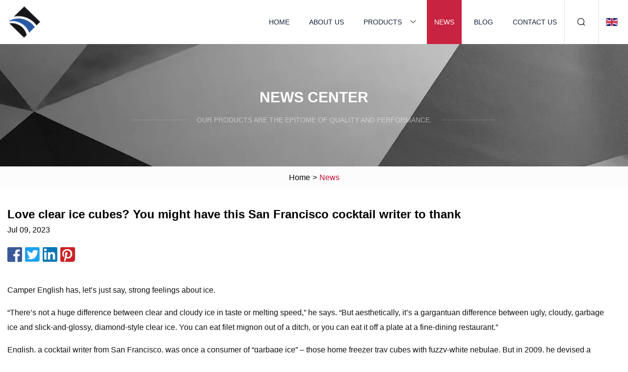

--- FILE ---
content_type: text/html; charset=utf-8
request_url: https://www.kisga.com/news/love-clear-ice-cubes-you-might-have-this-san-francisco-cocktail-writer-to-thank.html
body_size: 5639
content:
<!doctype html>
<html lang="en">
<head>
<meta charset="utf-8" />
<title>Love clear ice cubes? You might have this San Francisco cocktail writer to thank | Jinan Crystal Ball Co.,Ltd</title>
<meta name="description" content="Love clear ice cubes? You might have this San Francisco cocktail writer to thank" />
<meta name="keywords" content="Love clear ice cubes? You might have this San Francisco cocktail writer to thank" />
<meta name="viewport" content="width=device-width, initial-scale=1.0" />
<meta name="application-name" content="Jinan Crystal Ball Co.,Ltd" />
<meta name="twitter:card" content="summary" />
<meta name="twitter:title" content="Love clear ice cubes? You might have this San Francisco cocktail writer to thank | Jinan Crystal Ball Co.,Ltd" />
<meta name="twitter:description" content="Love clear ice cubes? You might have this San Francisco cocktail writer to thank" />
<meta name="twitter:image" content="https://www.kisga.com/uploadimg/logo30443.png" />
<meta http-equiv="X-UA-Compatible" content="IE=edge" />
<meta property="og:site_name" content="Jinan Crystal Ball Co.,Ltd" />
<meta property="og:type" content="article" />
<meta property="og:title" content="Love clear ice cubes? You might have this San Francisco cocktail writer to thank | Jinan Crystal Ball Co.,Ltd" />
<meta property="og:description" content="Love clear ice cubes? You might have this San Francisco cocktail writer to thank" />
<meta property="og:url" content="https://www.kisga.com/news/love-clear-ice-cubes-you-might-have-this-san-francisco-cocktail-writer-to-thank.html" />
<meta property="og:image" content="https://www.kisga.com/uploadimg/logo30443.png" />
<link href="https://www.kisga.com/news/love-clear-ice-cubes-you-might-have-this-san-francisco-cocktail-writer-to-thank.html" rel="canonical" />
<link href="https://www.kisga.com/uploadimg/ico30443.png" rel="shortcut icon" type="image/x-icon" />
<link href="https://www.kisga.com/themes/astra/toast.css" rel="stylesheet" />
<link href="https://www.kisga.com/themes/astra/red/style.css" rel="stylesheet" />
<link href="https://www.kisga.com/themes/astra/red/page.css" rel="stylesheet" />
<script type="application/ld+json">
[{
"@context": "https://schema.org/",
"@type": "BreadcrumbList",
"itemListElement": [{
"@type": "ListItem",
"name": "Home",
"position": 1,
"item": "https://www.kisga.com/"},{
"@type": "ListItem",
"name": "News",
"position": 2,
"item": "https://www.kisga.com/news.html"},{
"@type": "ListItem",
"name": "Love clear ice cubes? You might have this San Francisco cocktail writer to thank",
"position": 3,
"item": "https://www.kisga.com/news/love-clear-ice-cubes-you-might-have-this-san-francisco-cocktail-writer-to-thank.html"}]},{
"@context": "http://schema.org",
"@type": "NewsArticle",
"mainEntityOfPage": {
"@type": "WebPage",
"@id": "https://www.kisga.com/news/love-clear-ice-cubes-you-might-have-this-san-francisco-cocktail-writer-to-thank.html"},
"headline": "Jinan Crystal Ball Co.,Ltd",
"image": {
"@type": "ImageObject",
"url": "https://www.kisga.com"},
"datePublished": "7/9/2023 12:00:00 AM",
"dateModified": "7/9/2023 12:00:00 AM",
"author": {
"@type": "Organization",
"name": "Jinan Crystal Ball Co.,Ltd",
"url": "https://www.kisga.com/"},
"publisher": {
"@type": "Organization",
"name": "kisga.com",
"logo": {
"@type": "ImageObject",
"url": "https://www.kisga.com/uploadimg/logo30443.png"}},
"description": "Love clear ice cubes? You might have this San Francisco cocktail writer to thank"
}]
</script>
</head>
<body class="index">
<!-- header -->
<header>
  <div class="container">
    <div class="head-logo"><a href="https://www.kisga.com/" title="Jinan Crystal Ball Co.,Ltd"><img src="/uploadimg/logo30443.png" width="70" height="70" alt="Jinan Crystal Ball Co.,Ltd"><span>Jinan Crystal Ball Co.,Ltd</span></a></div>
    <div class="menu-btn"><em></em><em></em><em></em></div>
    <div class="head-content">
      <nav class="nav">
        <ul>
          <li><a href="https://www.kisga.com/">Home</a></li>
          <li><a href="https://www.kisga.com/about-us.html">About us</a></li>
          <li><a href="https://www.kisga.com/products.html">Products</a><em class="iconfont icon-xiangxia"></em>
            <ul class="submenu">
              <li><a href="https://www.kisga.com/crystal-ball.html">Crystal Ball</a></li>
              <li><a href="https://www.kisga.com/crystal-slab.html">Crystal Slab</a></li>
              <li><a href="https://www.kisga.com/crystal-cube.html">Crystal Cube</a></li>
              <li><a href="https://www.kisga.com/crystal-wands.html">Crystal Wands</a></li>
              <li><a href="https://www.kisga.com/crystal-chips.html">Crystal Chips</a></li>
              <li><a href="https://www.kisga.com/crystal-animal.html">Crystal Animal</a></li>
              <li><a href="https://www.kisga.com/crystal-sphere.html">Crystal Sphere</a></li>
              <li><a href="https://www.kisga.com/crystal-fossil.html">Crystal Fossil</a></li>
              <li><a href="https://www.kisga.com/crystal-hearts.html">Crystal Hearts</a></li>
              <li><a href="https://www.kisga.com/natural-sphere.html">Natural Sphere</a></li>
              <li><a href="https://www.kisga.com/crystal-carving.html">Crystal Carving</a></li>
              <li><a href="https://www.kisga.com/crystal-pendant.html">Crystal Pendant</a></li>
            </ul>
          </li>
          <li class="active"><a href="https://www.kisga.com/news.html">News</a></li>
          <li><a href="https://www.kisga.com/blog.html">Blog</a></li>
          <li><a href="https://www.kisga.com/contact-us.html">Contact us</a></li>
        </ul>
      </nav>
      <div class="head-search"><em class="iconfont icon-sousuo"></em></div>
      <div class="search-input">
        <input type="text" placeholder="Keyword" id="txtSearch" autocomplete="off">
        <div class="search-btn" onclick="SearchProBtn()"><em class="iconfont icon-sousuo" aria-hidden="true"></em></div>
      </div>
      <div class="languagelist">
        <div title="Language" class="languagelist-icon"><span>Language</span></div>
        <div class="languagelist-drop"><span class="languagelist-arrow"></span>
          <ul class="languagelist-wrap">
                            <li class="languagelist-active"><a href="https://www.kisga.com/news/love-clear-ice-cubes-you-might-have-this-san-francisco-cocktail-writer-to-thank.html"><img src="/themes/astra/images/language/en.png" width="24" height="16" alt="English" title="en">English </a></li>
                                    <li>
                                        <a href="https://fr.kisga.com/news/love-clear-ice-cubes-you-might-have-this-san-francisco-cocktail-writer-to-thank.html">
                                            <img src="/themes/astra/images/language/fr.png" width="24" height="16" alt="Français" title="fr">
                                            Français
                                        </a>
                                    </li>
                                    <li>
                                        <a href="https://de.kisga.com/news/love-clear-ice-cubes-you-might-have-this-san-francisco-cocktail-writer-to-thank.html">
                                            <img src="/themes/astra/images/language/de.png" width="24" height="16" alt="Deutsch" title="de">
                                            Deutsch
                                        </a>
                                    </li>
                                    <li>
                                        <a href="https://es.kisga.com/news/love-clear-ice-cubes-you-might-have-this-san-francisco-cocktail-writer-to-thank.html">
                                            <img src="/themes/astra/images/language/es.png" width="24" height="16" alt="Español" title="es">
                                            Español
                                        </a>
                                    </li>
                                    <li>
                                        <a href="https://it.kisga.com/news/love-clear-ice-cubes-you-might-have-this-san-francisco-cocktail-writer-to-thank.html">
                                            <img src="/themes/astra/images/language/it.png" width="24" height="16" alt="Italiano" title="it">
                                            Italiano
                                        </a>
                                    </li>
                                    <li>
                                        <a href="https://pt.kisga.com/news/love-clear-ice-cubes-you-might-have-this-san-francisco-cocktail-writer-to-thank.html">
                                            <img src="/themes/astra/images/language/pt.png" width="24" height="16" alt="Português" title="pt">
                                            Português
                                        </a>
                                    </li>
                                    <li>
                                        <a href="https://ja.kisga.com/news/love-clear-ice-cubes-you-might-have-this-san-francisco-cocktail-writer-to-thank.html"><img src="/themes/astra/images/language/ja.png" width="24" height="16" alt="日本語" title="ja"> 日本語</a>
                                    </li>
                                    <li>
                                        <a href="https://ko.kisga.com/news/love-clear-ice-cubes-you-might-have-this-san-francisco-cocktail-writer-to-thank.html"><img src="/themes/astra/images/language/ko.png" width="24" height="16" alt="한국어" title="ko"> 한국어</a>
                                    </li>
                                    <li>
                                        <a href="https://ru.kisga.com/news/love-clear-ice-cubes-you-might-have-this-san-francisco-cocktail-writer-to-thank.html"><img src="/themes/astra/images/language/ru.png" width="24" height="16" alt="Русский" title="ru"> Русский</a>
                                    </li>
                           
          </ul>
        </div>
      </div>
    </div>
  </div>
</header>
<main>
  <div class="inner-banner"><img src="/themes/astra/images/inner-banner.webp" alt="banner">
    <div class="inner-content">
      <div class="inner-title">News center</div>
      <div class="inner-des"><em></em><span>Our products are the epitome of quality and performance.</span><em></em></div>
    </div>
  </div>
  <div class="page-breadcrumbs"><a href="https://www.kisga.com/">Home</a> > <span>News</span></div>
  <div class="page-main page-news">
    <div class="container">
      <div class="page-content">
        <h1 class="newsdetails-title">Love clear ice cubes? You might have this San Francisco cocktail writer to thank </h1>
        <div class="newsdetails-date">Jul 09, 2023</div>
        <div class="sharewrap"></div>
        <div class="newsdetails-content">
          <article><p>Camper English has, let’s just say, strong feelings about ice.</p><p>“There’s not a huge difference between clear and cloudy ice in taste or melting speed,” he says. “But aesthetically, it’s a gargantuan difference between ugly, cloudy, garbage ice and slick-and-glossy, diamond-style clear ice. You can eat filet mignon out of a ditch, or you can eat it off a plate at a fine-dining restaurant.”</p><p>English, a cocktail writer from San Francisco, was once a consumer of “garbage ice” – those home freezer tray cubes with fuzzy-white nebulae. But in 2009, he devised a homegrown technique to make ice as clear as a Siberian lake in winter. He basically employed an Igloo cooler to “directionally freeze” ice from the top down and force air bubbles and minerals to the bottom, where they are cut or poured off. English now travels the planet giving talks about ice and has an army of ice nerds on Instagram trying to top one another with spectacular frozen delights.</p><p>This May, English ventured out of the freezer and onto the coffee table with “The Ice Book: Cool Cubes, Clear Spheres and Other Chill Cocktail Crafts” (Red Lightning Books, $22). In it, he lays out his process for making clear ice, provides cocktail recipes like “Negroni Spagliato in a Clear Ice Punchbowl” and gives ideas for making your own beautiful ice with fruit, flowers and colorings such as beet powder and cuttlefish ink. There are also helpful tips. Never hold an ice pick at the back, don’t have your freezer too cold, and be careful what you forage: “A beautiful leaf you picked on a hike might look pretty when frozen into an ice cube, but it might also be poison oak.”</p><p>The world’s “preeminent cocktail ice scholar,” as the Guardian dubbed English, recently took the time to talk about his hard-H2O obsession, ice-making TikTok insanity and “mystery pillars” that can wreck your freezer, if you’re not careful (this interview was edited for brevity):</p><p><strong>What attracts you to ice as a hobby?</strong></p><p>I didn’t get into scrapbooking. I got into ice cubes. The good news is ice cubes aren’t permanent. You can make your little project and then drink it or water your plants with it. You haven’t wasted too much of your time or money and, most importantly, it doesn’t take up space when you’re finished. It just melts.</p><p><strong>How much ice-making gear do you have?</strong></p><p>I have an entire armoire full of stuff, including zillions of trays and cutting tools and ice picks and saws and insulated coolers and stuff to freeze inside of ice cubes, from novelty toys to Halloween decorations. I have ice-ball presses that squish a cube of ice into a sphere, about five different commercial, clear ice-producing trays, plus a whole lot of tools to pattern and bedazzle ice in various ways.</p><p><strong>What’s your water bill like?</strong></p><p>Luckily my landlord is paying that.</p><p><strong>How many things did you try before coming up with your method in 2009?</strong></p><p>I went systematically through some of the ways to make clear ice “in theory,” such as boiling water. I would freeze it and then let it melt and freeze it another time. It wasn’t getting any clearer. I tried boiled water, distilled water, even carbonated water just to see what would happen. It made cloudy ice, all the time – that’s what happened.</p><p><strong>You’ve inspired thousands on social media to make their own perfectly clear ice. What’s that like?</strong></p><p>I’ve been contacted more than five times this week alone, and it’s only Tuesday. People ask questions about their ice and why it’s not freezing clearly. I have people sending pictures of their “horrible, ugly ice” and it has one bubble in it. I’m like, “My dude, your ice is fine. The problem is you.”</p><p>There’s an Instagram tag for #cleariceweek which happens once a year now (in January). What’s blowing up on TikTok into utter insanity is ice-restocking videos, and people demonstrating basically my method from over a decade ago. It’s a whole genre with people pouring ice into 13 different containers in their freezers – coffee-flavored ice, ice infused with flowers, small sizes and big cubes and different colors.</p><p><strong>In the book, you give tips on how to hold peelers and ice picks. Was that learned from hard experience?</strong></p><p>I think most bartenders would agree the most dangerous equipment in the bar is the Y-peeler for citrus. It just wants to take a layer of skin right off your thumb if you’re not careful. I’ve done that only twice, because there’s a lot of blood when you do it, so I don’t make that mistake anymore. I’ve learned I’m not very handy, so for me to use an ice pick is taking a step toward my eventual death, but I’ve actually only poked myself in the hand just once.</p><p><strong>Tell us about this strange phenomenon of the “mystery pillar”?</strong></p><p>When you make ice cubes in a cooler system, often one cube pops up out of the tray and starts forming a pillar skyward. If you go out of town, that pillar can grow and pin into the ceiling of your freezer. In my case, I had to chop it off in the middle to extract it – I thought I was going to break my freezer.</p><p><strong>What are your favorite cocktails to make?</strong></p><p>For me, it’s the same thing as salad. I’ve never had an incredible salad I’ve made for myself, but when other people make a salad, they seem to be better. So I like to go out for cocktails and then drink simple drinks at home – but with the best ice in San Francisco.</p><p>Get Morning Report and other email newsletters</p><strong>News</strong><strong>What attracts you to ice as a hobby?</strong><strong>How much ice-making gear do you have?</strong><strong>What’s your water bill like?</strong><strong>How many things did you try before coming up with your method in 2009?</strong><strong>You’ve inspired thousands on social media to make their own perfectly clear ice. What’s that like?</strong><strong>In the book, you give tips on how to hold peelers and ice picks. Was that learned from hard experience?</strong><strong>Tell us about this strange phenomenon of the “mystery pillar”?</strong><strong>What are your favorite cocktails to make?</strong><strong>Follow Us</strong></article>
        </div>
        <div class="pagelink">
          <div class="pagelink-item"><a href="/news/beautiful-flowers-event-styling-amp-customised-gifts-in-singapore.html" title="Beautiful Flowers, Event Styling &amp; Customised Gifts in Singapore!"><em></em><span>Previers</span></a></div>
          <div class="backlist"><a href="/news.html"><em class="iconfont icon-caidan"></em><span>Back to list</span></a></div>
          <div class="pagelink-item"><a href="/news/the-perfect-smart-lamp-for-2023-moonside-neon-crystal-cube-is-a-sleek-modular-lamp-with-a-vibrant-character.html" title="The perfect smart lamp for 2023: Moonside Neon Crystal Cube is a sleek, modular lamp with a vibrant character "><em></em><span>Next</span></a></div>
        </div>
      </div>
    </div>
  </div>
</main>
 
<!-- footer -->
<footer>
  <div class="container">
    <div class="foot-item">
      <div class="foot-title">Navigation</div>
      <ul>
        <li><a href="https://www.kisga.com/">Home</a></li>
        <li><a href="https://www.kisga.com/about-us.html">About us</a></li>
        <li><a href="https://www.kisga.com/products.html">Products</a></li>
        <li><a href="https://www.kisga.com/news.html">News</a></li>
        <li><a href="https://www.kisga.com/blog.html">Blog</a></li>
        <li><a href="https://www.kisga.com/contact-us.html">Contact us</a></li>
        <li><a href="https://www.kisga.com/sitemap.xml">Sitemap</a></li>
        <li><a href="https://www.kisga.com/privacy-policy.html">Privacy Policy</a></li>
      </ul>
    </div>
    <div class="foot-item foot-company">
      <div class="foot-title">Partner company</div>
      <ul>
<li><a href="https://www.sparkdoorhardware.com/shower-drain/" target="_blank">ChinaShowerDrainFactory</a></li><li><a href="https://www.mingzecasters.com/pu-wheels/" target="_blank">PU Wheels pricelist</a></li><li><a href="https://www.sunotemp.com/industrial-thermocouples/armored-thermocouple/" target="_blank">China Armored Thermocouple</a></li><li><a href="https://www.konita-hk.com/" target="_blank">Thermal Negative CTP Offset Plate</a></li><li><a href="https://www.mstoolsco.com/pet-grooming-scissors/pet-grooming-straight-chunker/pet-grooming-straight-chunker-paint-gold.html" target="_blank">Customized shear dog</a></li><li><a href="https://www.xtztmed.com/" target="_blank">Sleeve Cover</a></li><li><a href="https://www.hxrjhouse.com/" target="_blank">flat pack container house</a></li><li><a href="https://www.ncc-acoustic.com/" target="_blank">Vibration Isolation Equipment</a></li>      </ul>
    </div>
    <div class="foot-share"><a href="https://www.kisga.com/" rel="nofollow" title="facebook"><em class="iconfont icon-facebook"></em></a><a href="https://www.kisga.com/" rel="nofollow" title="linkedin"><em class="iconfont icon-linkedin"></em></a><a href="https://www.kisga.com/" rel="nofollow" title="twitter"><em class="iconfont icon-twitter-fill"></em></a><a href="https://www.kisga.com/" rel="nofollow" title="youtube"><em class="iconfont icon-youtube"></em></a><a href="https://www.kisga.com/" rel="nofollow" title="instagram"><em class="iconfont icon-instagram"></em></a><a href="https://www.kisga.com/" rel="nofollow" title="TikTok"><em class="iconfont icon-icon_TikTok"></em></a></div>
    <div class="foot-copyright">
      <p>Copyright &copy; kisga.com, all rights reserved.&nbsp;&nbsp;&nbsp;<a href="/cdn-cgi/l/email-protection#40252c3321002b293327216e232f2d" target="_blank"><span class="__cf_email__" data-cfemail="31545d4250715a584256501f525e5c">[email&#160;protected]</span></a></p>
    </div>
  </div>
  <div class="gotop"><span>TOP</span></div>
</footer>
 
<!-- script --> 
<script data-cfasync="false" src="/cdn-cgi/scripts/5c5dd728/cloudflare-static/email-decode.min.js"></script><script src="https://www.kisga.com/themes/astra/js/jquery3.6.1.js"></script>
<script src="https://www.kisga.com/themes/astra/js/vanilla-lazyload.js"></script>
<script src="https://www.kisga.com/themes/astra/js/style.js"></script>
<script src="https://www.kisga.com/themes/astra/js/page.js"></script>
<script src="https://www.kisga.com/themes/astra/js/toast.js"></script>
<script src="https://www.kisga.com/themes/astra/js/share.js"></script>
<script src="https://platform-api.sharethis.com/js/sharethis.js#property=5eec0fd89a302d0012ac463a&product=sop" type="text/javascript" async></script>
<script type="text/javascript" src="//info.53hu.net/traffic.js?id=08a984h6ak"></script>
<script defer src="https://static.cloudflareinsights.com/beacon.min.js/vcd15cbe7772f49c399c6a5babf22c1241717689176015" integrity="sha512-ZpsOmlRQV6y907TI0dKBHq9Md29nnaEIPlkf84rnaERnq6zvWvPUqr2ft8M1aS28oN72PdrCzSjY4U6VaAw1EQ==" data-cf-beacon='{"version":"2024.11.0","token":"84e11655c9e94ac0b7aeb0acced2d0ea","r":1,"server_timing":{"name":{"cfCacheStatus":true,"cfEdge":true,"cfExtPri":true,"cfL4":true,"cfOrigin":true,"cfSpeedBrain":true},"location_startswith":null}}' crossorigin="anonymous"></script>
</body>
</html>
